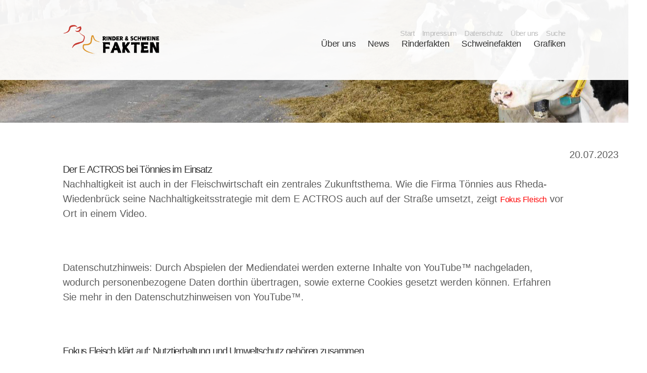

--- FILE ---
content_type: text/html; charset=UTF-8
request_url: https://www.dialog-rindundschwein.de/brs-news/der-e-actros-bei-toennies-im-einsatz.html
body_size: 7696
content:
<!DOCTYPE HTML>
<html lang="de-DE" class="frontend desktop platform_web design_dialog_rind_schwein scheme_dialog_rind_schwein Standard">
<head>
<style nonce="c8ecf8ba740a213ce70d2aea92e3ea5ed41e55f6">.async_loading i.material-icons, .async_loading .hide_until_onload { opacity:0; display:inline-block; width:20px; }.async_loading .display_none_until_onload { display:none; }.async_loading .fade_in_onload { opacity: 0; }.fade_in_onload { transition:opacity 500ms ease; }</style>
<style nonce="c8ecf8ba740a213ce70d2aea92e3ea5ed41e55f6">* { font-family:'Lato', sans-serif; }
body, div, label, td, th, *.error, *.error a, #concardis_container small { font-family:'Lato', sans-serif; font-size:15px; }
.HeadBig,.HeadBrand,h1{ color:#DA2130; font-family:'Lato', sans-serif; font-size:24px; }
.HeadSmall, h2, h2 * { color:#6B1E24; font-family:'Lato', sans-serif; font-size:18px; }
h1 *, h2 * { font-family:inherit; font-size:inherit; font-weight:inherit; color:inherit; text-transform:inherit; text-decoration:inherit; }
.boximagecontainer { overflow:hidden; }
.boximagecontainer img { width:100%; display:block; }
.clear { clear:both; }
.centered { display:block; margin:auto; }
.image_banner img { margin:20px 0; display:block; margin:auto; max-width:100%; width:100%; }
.thumb_fit_0 { background-size:contain; background-position:center; background-repeat:no-repeat; }
.thumb_fit_1 { background-size:cover; background-position:center; }
.thumb_fit_2 { background-size:cover; background-position:left top; }
.thumb_fit_3 { background-size:cover; background-position:right bottom; }
.thumb_fit_4 { background-size:100% 100%; }
.columns_block { width:100%; }
@media only screen and (min-width:801px) {
 .columns_block { display:flex; justify-content:space-between; align-items:stretch; flex-wrap:nowrap; }
 .columns_block .page_column { position:relative; margin-right:50px; flex:1 1 0; }
 .columns_block .page_column:last-child { margin-right:0; }
 .column_inner { height:100%; }
 .columns_2_sidebar_left .page_column_1, .columns_2_sidebar_right .page_column_2 { width:30%; flex:0 0 30%; }
 .columns_3_sidebar_left .page_column_1, .columns_3_sidebar_right .page_column_3 { width:30%; flex:0 0 30%; }
 .columns_4_sidebar_left .page_column_1, .columns_4_sidebar_right .page_column_4 { width:30%; flex:0 0 30%; }
 .columns_5_sidebar_left .page_column_1, .columns_5_sidebar_right .page_column_5 { width:30%; flex:0 0 30%; }
}
.pagetabs { display:none; }
.pagetabs.pagetabs_open { display:block; }
.preload { position:fixed; display:block; width:1px; height:1px; overflow:hidden; left:-1000px; }

/* content_alt_rows module */
.altrow { padding:100px 0; }
.altrow .inner p { margin-top:30px; margin-left:calc(100%/12); max-width:calc(100%/12*7); color:var(--pale-grey); font-size:18px; line-height:1.5; }
.altrow .inner .rows .row { display:flex; flex-flow:row nowrap; align-items:center; margin:40px 0 120px; }
.altrow .inner .rows .row:last-of-type { margin:40px 0 0px; }
.altrow .inner .rows .row .image { order:1; margin-left:calc(-100%/12); width:calc(100%/12*6); }
.altrow .inner .rows .row .image img { width:100%; }
.altrow .inner .rows .row .info { order:2; margin-left:calc(100%/12); width:calc(100%/12*5); text-align:left !important; }
.altrow .inner .rows .row.right .image,.altrow .inner .rows .row:nth-child(even) .image { order:2; margin-left:calc(100%/12); }
.altrow .inner .rows .row.right .info,.altrow .inner .rows .row:nth-child(even) .info { order:1; margin-left:0; }
.altrow .inner .rows.ar_small .row { margin-top:0; }
.altrow .inner .rows.ar_small .row .image { margin:0 calc(100%/12); width:calc(100%/12*4); }
.altrow .inner .rows.ar_small .row .info { margin-left:0; width:calc(100%/12*5); }
.altrow .inner .rows.ar_small .row.right .image,.altrow .inner .rows.ar_small .row:nth-child(even) .image { margin:0; }
.altrow .inner .rows.ar_small .row.right .info,.altrow .inner .rows.ar_small .row:nth-child(even) .info { margin:0 calc(100%/12); }
@media all and (max-width:801px) {
 .altrow .inner .rows.ar_small .row, .altrow .inner .rows.ar_small .row.right { margin-top:0; display:block; }
 .altrow .inner .rows.ar_small .row .image, .altrow .inner .rows.ar_small .row.right .image { margin:0 auto; order:1; width:calc(100%/12*8); }
 .altrow .inner .rows.ar_small .row .info, .altrow .inner .rows.ar_small .row.right .info { margin:60px auto 0; order:2; width:calc(100%/12*10); text-align:center !important; }
 .altrow .inner .rows.ar_small .row .info h3, .altrow .inner .rows.ar_small .row .info p, .altrow .inner .rows.ar_small .row.right .info h3, .altrow .inner .rows.ar_small .row.right.info p { text-align:center !important; }
 .altrow .inner .rows.ar_small .row .info h3, .altrow .inner .rows.ar_small .row.right .info h3 { font-size:21px; }
}
@media all and (max-width:801px) {
 .altrow { padding:20px 0 50px; }
 .altrow .inner .rows .row, .altrow .inner .rows .row.right { margin-top:0; display:block; }
 .altrow .inner .rows .row .image, .altrow .inner .rows .row.right .image,  .altrow .inner .rows .row:nth-child(even) .image { margin:60px auto 0; order:1; width:calc(100%/12*8); }
 .altrow .inner .rows .row .info, .altrow .inner .rows .row.right .info,  .altrow .inner .rows .row:nth-child(even) .info { margin:30px auto 0; order:2; width:100%; text-align:center !important; }
 .altrow .inner .rows .row .info h3, .altrow .inner .rows .row .info p, .altrow .inner .rows .row.right .info h3, .altrow .inner .rows .row.right.info p { text-align:center !important; }
}

/* content_spacer module */
.content_spacer { display:block; width:100%; }
.content_spacer.small { height:30px; }
.content_spacer.medium { height:50px; }
.content_spacer.large { height:100px; }


#mobile-menu-wrap { position:relative; z-index:99; top:0; left:0; display:block; width:100%; min-height:40px; padding-top:0; }
#mobile-menu-trigger { box-sizing:border-box; width:100%; padding:20px; cursor:pointer; text-align:right; color:#FFFFFF; background:#212121; display:block; min-height:80px; }
#mobile-menu-trigger #nav-icon { cursor:pointer; height:40px; margin-right:10px; position:relative; width:40px; float:right; transform:scale(0.8); }
#mobile-menu-trigger #nav-icon span { background:#FFFFFF; border-radius:9px; display:block; height:4px; left:0; opacity:1; position:absolute; transform:rotate(0deg); -moz-transform:rotate(0deg); -webkit-transform:rotate(0deg); -o-transform:rotate(0deg); -khtml-transform:rotate(0deg); -ms-transform:rotate(0deg);  transition:.25s ease-in-out; -moz-transition:.25s ease-in-out; -webkit-transition:.25s ease-in-out; -o-transition:.25s ease-in-out; -khtml-transition:.25s ease-in-out; -ms-transition:.25s ease-in-out;  width:100% }
#mobile-menu ul li .btn-toggle { color:#FFF; font-size:24px; height:60px; right:0px; top:0px; line-height:60px; position:absolute; z-index:10; cursor:pointer; border-left:50px solid transparent; }
#mobile-menu-trigger #nav-icon span:nth-child(1) { top:6px }
#mobile-menu-trigger #nav-icon span:nth-child(2) { top:18px }
#mobile-menu-trigger #nav-icon span:nth-child(3) { top:30px }
#mobile-menu-trigger.open #nav-icon span:nth-child(1) { -webkit-transform:rotate(135deg); top:18px; transform:rotate(135deg) }
#mobile-menu-trigger.open #nav-icon span:nth-child(2) { left:-60px; opacity:0 }
#mobile-menu-trigger.open #nav-icon span:nth-child(3) { -webkit-transform:rotate(-135deg); top:18px; transform:rotate(-135deg) }
#mobile-menu-wrap input.mobile_search { width:100%; }
#mobile-logo { position:absolute; top:0; left:0; }
#mobile-logo img { display:inline-block; height:64px; padding:10px; }
#mobile-menu-wrap *, #mobile-menu-wrap h2 { color:#FFFFFF; }
#mobile-menu-trigger span { display:inline-block; width:30px; height:30px; }
#mobile-menu-trigger span svg { width:100%; height:100%; fill:#FFFFFF; }
#mobile-menu-trigger .hider { display:none; }
#mobile-menu { font-size:22px; display:none; padding:10px 0; background:#212121; }
#mobile-menu ul li a { font-size:16px; text-decoration:none; color:#FFFFFF; }
#mobile-menu ul { width:90%; margin:0 auto; padding:0; list-style:none; }
#mobile-menu ul li { width:100%; margin:0; padding:10px 0; border-bottom:1px solid #7F7F7F; }
#mobile-menu ul li:last-child { border-bottom:0; }
#mobile-menu ul li ul li a { font-size:16px; text-decoration:none; color:#FFFFFF; }
#mobile-menu ul li ul { width:100%; margin:0; padding:10px 0 0 0; }
#mobile-menu ul li ul li { width:100%; margin:0; padding:5px 0 5px 20px; border-bottom:0; }
@media all and (min-width:980px) {
 #mobile-menu-wrap, .small_screen_only { display:none; }
}
@media all and (max-width:980px) {
 .hide_responsive, .hide_responsive_tiny_screen, .large_screen_only { display:none; }
}
@media all and (max-width:400px) {
 .hide_responsive_tiny_screen { display:none; }
}
h1,h2,h3,h4,h5,h6 { padding:0; margin:0; font-family:'Lato', sans-serif; font-weight:400; }
.HeadBig,.HeadBrand,h1 { font-size:26px; font-weight:normal; font-stretch:normal; font-style:normal; line-height:1.4; letter-spacing:-1.15px; color:#333; margin-bottom:30px; padding:0; border:0; }
h2,h5 { font-size:24px; font-weight:normal; font-stretch:normal; font-style:normal; line-height:1; color:#043E64; display:inline-block; margin-bottom:20px; }
h3 { font-size:26px; font-weight:normal; font-stretch:normal; font-style:normal; line-height:1.4; letter-spacing:-1.15px; color:#333; margin-bottom:30px; padding:0; border:0; }
h4 { font-size:24px; font-weight:400; font-stretch:normal; font-style:normal; line-height:1.5; letter-spacing:.5px; color:#8c95a4; }
h6 { font-size:15px; color:#8c95a4; margin-bottom:5px; }
main, p {font-size:20px;color:#5D5D5D;line-height:1.5; }
.Standard p { text-align:left; }
p em { font-style:italic; }
p strong { font-weight:600; }
p u { text-decoration:underline; }
a:active,a:link,a:visited { font-size:16px;font-stretch:normal;font-style:normal;letter-spacing:-0.38px;color:red; transition:all .3s ease-in-out; }
a:hover { color:#5bb0b6; }
ol,ul { margin:0; padding:0 0 0 21px; font-size:16px; font-weight:normal; font-stretch:normal; font-style:normal; line-height:1.63; letter-spacing:.22px; }
ul li { margin:0 0 5px; color:#8c95a4; }
@media all and (max-width:980px) {
 .HeadBig, .HeadBrand, h1,h2 { font-size:32px; }
 main, p { font-size:16px; line-height:1.5; }
}
a,abbr,acronym,address,applet,article,aside,audio,b,big,blockquote,body,canvas,caption,center,cite,code,dd,del,details,dfn,div,dl,dt,em,embed,fieldset,figcaption,figure,footer,form,h1,h2,h3,h4,h5,h6,header,hgroup,html,i,iframe,img,ins,kbd,label,legend,li,mark,menu,nav,object,ol,output,p,pre,q,ruby,s,samp,section,small,span,strike,strong,sub,summary,sup,table,tbody,td,tfoot,th,thead,time,tr,tt,u,ul,var,video { -webkit-box-sizing:border-box; vertical-align:baseline; box-sizing:border-box; margin:0; border:0; padding:0; font:inherit; font-size:100%; text-decoration:none; }
article,aside,details,figcaption,figure,footer,header,hgroup,menu,nav,section { display:block; }
.async_loading .fade_in_onload { opacity:1; }
.fade_in_onload { -webkit-transition:none; transition:none; }
body { line-height:1; }
blockquote,q { quotes:none; }
blockquote:after,blockquote:before { content:''; content:none; }
q:after,q:before { content:''; content:none; }
table { border-collapse:collapse; border-spacing:0; }
html { height:100%; }
#cookie_warning .cookie .submit .button {background-image:linear-gradient(90deg, #EDA508 0%, #E87803 100%);transition:all .3s !important; }
#cookie_warning .cookie .submit .button:hover { background-image:linear-gradient(90deg, #EDA508 100%, #E87803 100%); }
div.objectdate { float:none !important; display:block; text-align:right; }
div.objectcontainer h2,div.objectcontainer h1 { display:block; }
.encyclopedia_header { display:none; }
.content_page_footer { display:none; }
.content-width,.new_block_wrapper .new_block,.new_block_wrapper.grey .new_block h5 { width:80%; max-width:1080px; margin:auto; position:relative; }
.new_block_wrapper.grey .new_block h5 { position:absolute; left:50%; top:0; transform:translate(-50%, -100px); }
.new_block_wrapper.grey .new_block { width:100%; max-width:100%; }
.new_block_wrapper.grid2-grey,.new_block_wrapper.grey { background-color:#F9F9F9; padding:50px 0; }
.new_block_wrapper.grid3 .new_block { padding-top:0; }
.section_head { display:none; }
div.objectcontainer h2 { margin-bottom:20px; }
body { overflow-x:hidden; font-family:'Lato', sans-serif; padding:0; font-size:15px; font-weight:400; background:#FFF !important; }
body.no-date div.objectcontainer div.objectdate { display:none; }
header { padding:50px 0; top:0px; left:0; z-index:999; background:rgba(255, 255, 255, 0.95); transition:all .3s; position:fixed; width:100%; }
header .content-width { display:flex; flex-flow:row nowrap; justify-content:space-between; align-items:center; }
header .logo a { display:inline-block; }
header .logo a img { height:60px; transition:all .3s; }
header nav { align-items:flex-end; display:flex; flex-flow:column; }
header nav ul { transition:all .3s; padding:0; list-style:none; margin:0; display:flex; flex-flow:row nowrap; position:relative; z-index:100; }
header nav ul li { margin-left:15px; position:relative; }
header nav ul li .submenu ul { display:block; }
header nav ul li a { display:inline-block; color:#BCBCBC !important; text-decoration:none; font-size:15px !important; }
header nav ul.main li { margin-left:25px; }
header nav ul.main li a { color:#333 !important; font-size:18px !important; }
header nav ul li a:hover { color:#333; }
header nav ul li .submenu { display:none; border-radius:5px; position:absolute; width:200px; padding:10px; top:100%; left:0; background-image:linear-gradient(90deg, #EDA508 0%, #E87803 100%); box-shadow:0 4px 4px 0 rgba(255, 149, 0, 0.10), 0 8px 8px 0 rgba(255, 149, 0, 0.10), 0 16px 16px 0 rgba(255, 149, 0, 0.10), 0 32px 32px 0 rgba(255, 149, 0, 0.10); }
header nav ul li .submenu ul li { padding:10px; border-radius:3px; margin:0 !important; line-height:1.1; }
header nav ul li .submenu ul li a { color:#FFF !important; font-size:15px !important; }
header nav ul li .submenu ul li:hover { background:rgba(255, 255, 255, 0.1); }
header nav ul li:hover .submenu { display:block; }
header.is-pinned { padding:10px 0 5px; box-shadow:0 10px 10px 0 rgba(0, 0, 0, 0.1); }
header.is-pinned .logo img { height:40px; }
header.is-pinned nav ul.top { transform:translateY(-50px); }
header.is-pinned nav ul.main { transform:translateY(-15px); }
.divider { background:#EEE; height:25vh; min-height:250px; margin-bottom:50px; background-image:url("/gfx/dialog_rind_schwein/dialog_rind_schwein/drs-stage-rind.jpg"); background-position:center; background-size:cover; }
.sect_fakten-rind .divider,.sect_rinderfakten .divider { background-image:url("/gfx/dialog_rind_schwein/dialog_rind_schwein/drs-stage-rind.jpg"); }
.sect_fakten-schwein .divider,.sect_schweinefakten .divider { background-image:url("/gfx/dialog_rind_schwein/dialog_rind_schwein/drs-stage-schwein.jpg"); }
.hero { background:#EEE; }
.hero .cms_slider { height:50vh; min-height:300px; max-height:640px; }
.box:not(.tile_box) { padding:40px 20px 20px; margin:0; background:rgba(255,191,0,0.10); border:1px solid rgba(255,191,0,0.60); box-shadow:0 4px 4px 0 rgba(255,149,0,0.10), 0 8px 8px 0 rgba(255,149,0,0.10), 0 16px 16px 0 rgba(255,149,0,0.10), 0 32px 32px 1px rgba(255,149,0,0.10); border-radius:10px; position:relative; margin-bottom:80px; }
.box:not(.tile_box) .boxhead { text-transform:none; padding:0; font-size:24px; font-weight:normal; font-stretch:normal; font-style:normal; line-height:1.2; letter-spacing:-0.55px; color:#043E64; display:inline-block; margin:0; }
.box:not(.tile_box) .boxbody,.box:not(.tile_box) .boxbody p,.box:not(.tile_box) .boxbody ul,.box:not(.tile_box) .boxbody ul li { font-size:15px; color:rgba(113,71,12,0.90); letter-spacing:-0.68px; text-align:justify; line-height:1.4; }
.box:not(.tile_box) .boxbody { padding:10px 0; }
.box:not(.tile_box) .boxbody h4 { font-size:20px; color:rgba(113,71,12,0.90); letter-spacing:-0.38px; line-height:1.3; margin:0 0 20px; }
main .cms_slider.cms_box_slider { height:calc(50vh + 50px); max-height:calc(400px + 50px); margin-top:80px; overflow:hidden; }
main .cms_slider.cms_box_slider .cms_box_slider_carriage { padding-left:20vw; }
main .cms_box_slider .cms_slide { height:50vh; max-height:400px; overflow:hidden; margin:0 30px 50px 0; box-shadow:0 4px 4px 0 rgba(0,0,0,0.10), 0 8px 8px 0 rgba(0,0,0,0.10), 0 16px 16px 0 rgba(0,0,0,0.10), 0 32px 32px 0 rgba(0,0,0,0.10); border-radius:10px; }
main .cms_box_slider .cms_slide img { height:50vh; max-height:400px; }
main .cms_box_slider .cms_slide .slide_caption { width:100%; height:100%; top:0; left:0; position:absolute; }
main .cms_box_slider .cms_slide .slide_caption a { width:100%; height:100%; display:inline-block; color:rgba(255, 255, 255, 0); }
.cms_slider_button_next,.cms_slider_button_prev { position:absolute; top:-50px !important; width:80px; z-index:1000; background:rgba(255, 255, 255, 0.4); -webkit-backdrop-filter:blur(10px); height:calc(50vh + 100px); max-height:calc(400px + 100px); display:-webkit-box; display:-ms-flexbox; display:flex; -webkit-box-orient:vertical; -webkit-box-direction:normal; -ms-flex-flow:column; flex-flow:column; -webkit-box-align:center; -ms-flex-align:center; align-items:center; -webkit-box-pack:center; -ms-flex-pack:center; justify-content:center; }
.cms_slider_button_prev { left:0px !important; }
.cms_slider_button_next { right:0 !important; }
.cms_slider_button_next a,.cms_slider_button_prev a { background-color:transparent !important; background-image:url("/gfx/dialog_rind_schwein/dialog_rind_schwein/arrow.svg"); height:32px !important; width:32px !important; background-size:cover; background-repeat:no-repeat; background-position:center; color:transparent !important; font-size:0 !important; }
.cms_slider_button_prev a { -webkit-transform:scaleX(-1); transform:scaleX(-1); }
footer { padding:200px 0 100px; text-align:center; }
footer img { height:100px; }
footer p { margin:40px 0; text-align:center !important; }
footer em { opacity:.6; font-size:18px; color:#5D5D5D; letter-spacing:-0.84px; line-height:1.5; }
#mobile-menu-wrap { min-height:auto; width:100%; min-height:80px; }
#mobile-logo { left:20px; height:120px; display:flex; align-items:center; }
#mobile-menu-trigger { padding:40px 20px; background:#FFF; min-height:120px; }
#mobile-menu-trigger #nav-icon { height:60px; width:50px; }
#mobile-menu-trigger #nav-icon span { background:#111; }
#mobile-menu { background:#111; display:none; overflow:hidden; padding:50px; }
#mobile-menu ul { list-style:none; margin:0; padding:0; width:100%; }
#mobile-menu ul li { padding:0; width:100%; position:relative; border-bottom:1px solid rgba(255, 255, 255, .5); }
#mobile-menu ul li .btn-toggle { color:#FFF; font-size:24px; height:60px; right:0px; top:0px; line-height:60px; position:absolute; z-index:10; cursor:pointer; border-left:50px solid transparent; }
#mobile-menu ul li.open:before { content:'∧'; }
#mobile-menu ul li a { color:#FFF; display:inline-block; height:60px; line-height:60px; text-decoration:none; width:100%; }
#mobile-menu ul li:last-child a { border-bottom:0; }
#mobile-menu ul li ul { margin:0; padding:0; display:none; }
#mobile-menu ul li ul li { box-sizing:border-box; padding:0 0 0 30px; position:relative; }
#mobile-menu ul li ul li:last-child { border-bottom:0; }
#mobile-menu ul li ul li:before { color:#FFF; content:'›'; font-size:18px; height:60px; left:10px; line-height:60px; position:absolute }
#mobile-menu ul li ul li a { border-bottom:1px solid rgba(255, 255, 255, 0.2); }
#mobile-menu ul li ul li:last-child a { border-bottom:0; }
@media all and (max-width:980px) {
 header { display:none; }
 body { padding:0 !important; }
 .box:not(.tile_box) { padding:30px; margin:50px 0; }
 .box:not(.tile_box) .boxbody h4 { font-size:20px; text-align:left; }
 .box:not(.tile_box) .boxbody, .box:not(.tile_box) .boxbody p, .box:not(.tile_box) .boxbody ul, .box:not(.tile_box) .boxbody ul li { font-size:15px; text-align:left !important; }
 .tile_grid { grid-template-columns:repeat(1,1fr) !important; grid-gap:30px; }
}</style>
<script nonce="c8ecf8ba740a213ce70d2aea92e3ea5ed41e55f6">function att_e_evt(el,fn,ev){if (el.addEventListener) { el.addEventListener(ev, fn, false);} else if (el.attachEvent) {el.attachEvent('on'+ev, fn);}}function add_evt(id,fn,ev){var el; if(el = document.getElementById(id)) {att_e_evt(el, fn, ev);}}function on_load(f){ att_e_evt(window, f, 'load'); }function async_js(u, c) { var d = document, t = 'script', o = d.createElement(t), s = d.getElementsByTagName(t)[0]; o.src = u; if (c) { o.addEventListener('load', function (e) { c(null, e); }, false); } s.parentNode.insertBefore(o, s); }function async_css(url) { var s = document.createElement('link'); var h = document.getElementsByTagName('script')[0]; s.rel = 'stylesheet';s.href = url; s.media = 'nsns'; h.parentNode.insertBefore(s, h); setTimeout( function() { s.media = "all"; } ); };
window.cnstck = window.cnstck || []; function on_consent_load(ct,f){ window.cnstck.push({'ct':ct,'f':f}); };
const page_last_modified=1689839310; const page_loaded=Date.now();
on_load(function() {
cms_autostart(0);
});</script>
<script src="/services/js/de/v-fe338/lib/dialog_rind_schwein/dialog_rind_schwein/cms-frontend-icons-jquery-slider.js" nonce="c8ecf8ba740a213ce70d2aea92e3ea5ed41e55f6"></script>
<meta http-equiv="Content-Type" content="text/html; charset=UTF-8" />
<meta name="description" content="Nachhaltigkeit ist auch in der Fleischwirtschaft ein zentrales Zukunftsthema. Wie die Firma Tönnies aus Rheda-Wiedenbrück seine Nachhaltigkeitsstrategie mit dem E ACTROS auch auf der Straße umsetzt, zeigt Fokus Fleisch vor Ort in einem Video." />
<meta name="viewport" content="width=device-width, initial-scale=1, maximum-scale=1, viewport-fit=cover" />
<meta name="author" content="Dialog Rind und Schwein" />
<meta name="keywords" content="rind, schwein" />
<meta property="og:title" content="Der E ACTROS bei Tönnies im Einsatz" />
<meta property="og:type" content="article" />
<meta property="og:url" content="https://www.dialog-rindundschwein.de/brs-news/der-e-actros-bei-toennies-im-einsatz.html" />
<meta property="og:image" content="https://www.dialog-rindundschwein.de/services/favicon/de/200/favicon.png" />
<meta property="og:description" content="Nachhaltigkeit ist auch in der Fleischwirtschaft ein zentrales Zukunftsthema. Wie die Firma Tönnies aus Rheda-Wiedenbrück seine Nachhaltigkeitsstrategie mit dem E ACTROS auch auf der Straße umsetzt, zeigt Fokus Fleisch vor Ort in einem Video." />
<meta name="theme-color" content="#212121" />
<meta name="apple-mobile-web-app-title" content="Dialog Rind und Schwein" />
<link rel="canonical" href="https://www.dialog-rindundschwein.de/brs-news/der-e-actros-bei-toennies-im-einsatz.html" />
<link rel="alternate" href="https://www.dialog-rindundschwein.de/services/feed/rss/brs-news.xml" type="application/rss+xml" title="RSS Feed" />
<link rel="stylesheet" type="text/css" href="/services/styles/de/v-fe338/lib/dialog_rind_schwein/dialog_rind_schwein/cms-frontend-icons-jquery-slider.css" />
<link rel="apple-touch-icon" sizes="180x180" href="/services/favicon/de/180/favicon.png" />
<link rel="icon" type="image/png" sizes="32x32" href="/services/favicon/de/32/favicon.png" />
<link rel="icon" type="image/png" sizes="96x96" href="/services/favicon/de/96/favicon.png" />
<link rel="icon" type="image/png" sizes="192x192" href="/services/favicon/de/192/favicon.png" />
<link rel="icon" type="image/png" sizes="512x512" href="/services/favicon/de/512/favicon.png" />
<link rel="manifest" href="/site.webmanifest" />
<title>Dialog Rind und Schwein - Der E ACTROS bei Tönnies im Einsatz</title>

</head><body class="page sect_brs-news Standard async_loading" lang="de-DE">

<div id="mobile-menu-wrap">
        <div id="mobile-menu-trigger">
                    <div id="mobile-logo">
                <img src="/gfx/dialog_rind_schwein/dialog_rind_schwein/logo_Rinder_und_Schweine_Fakten.png" alt="" role="presentation" />
            </div>
                <div class="mobile-trigger">
            <div id="nav-icon">
                <span></span>
                <span></span>
                <span></span>
            </div>
        </div>
    </div>
        <div id="mobile-menu">
        <ul>
        
                                    
                                    <li>
                        <a href="/faktencheck/ueber-uns.html">Über uns</a>
                                            </li>
                                    <li>
                        <a href="/dialog-rind-schwein/">News</a>
                                            </li>
                                    <li>
                        <a href="/fakten-rind/dialog-rinderfakten.html">Rinderfakten</a>
                                            </li>
                                    <li>
                        <a href="/fakten-schwein/dialog-schweinefakten.html">Schweinefakten</a>
                                            </li>
                                    <li>
                        <a href="/rl21-allgemein/grafiken-1.html">Grafiken</a>
                                                    <div class="btn-toggle">+</div>
                            <ul class="submenu">
                                                                    <li><a href="/rl21-allgemein/rindergrafiken.html">Grafiken Rinderfakten</a></li>
                                                                    <li><a href="/rl21-allgemein/grafiken-schwein.html">Grafiken Schweinefakten</a></li>
                                                            </ul>
                                            </li>
                                                                
                                    <li>
                        <a href="/rl21-allgemein/home-de.html">Start</a>
                                            </li>
                                    <li>
                        <a href="/faktencheck/impressum-faktencheck.html">Impressum</a>
                                            </li>
                                    <li>
                        <a href="/faktencheck/datenschutz-1.html">Datenschutz</a>
                                            </li>
                                    <li>
                        <a href="/faktencheck/ueber-uns.html">Über uns</a>
                                            </li>
                                    <li>
                        <a href="/search/de/">Suche</a>
                                            </li>
                                            </ul>
    </div>
</div>



    <header>
        <div class="content-width">
            <div class="logo">
                <a href="/">
                    <img src="/gfx/dialog_rind_schwein/dialog_rind_schwein/logo_Rinder_und_Schweine_Fakten.png" alt="Dialog Rind Schwein">
                </a>
            </div>
            <nav>
                <ul class="top">
                    
                                        <li>
                        <a href="/rl21-allgemein/home-de.html" >Start</a>

                    </li>
                                        <li>
                        <a href="/faktencheck/impressum-faktencheck.html" >Impressum</a>

                    </li>
                                        <li>
                        <a href="/faktencheck/datenschutz-1.html" >Datenschutz</a>

                    </li>
                                        <li>
                        <a href="/faktencheck/ueber-uns.html" >Über uns</a>

                    </li>
                                        <li>
                        <a href="/search/de/" >Suche</a>

                    </li>
                                    </ul>
                <ul class="main">
                                        
                                        <li>
                        <a href="/faktencheck/ueber-uns.html" >Über uns</a>
                                            </li>
                                        <li>
                        <a href="/dialog-rind-schwein/" >News</a>
                                            </li>
                                        <li>
                        <a href="/fakten-rind/dialog-rinderfakten.html" >Rinderfakten</a>
                                            </li>
                                        <li>
                        <a href="/fakten-schwein/dialog-schweinefakten.html" >Schweinefakten</a>
                                            </li>
                                        <li>
                        <a href="/rl21-allgemein/grafiken-1.html" >Grafiken</a>
                                                <div class="submenu">
                          <ul>
                                                            <li>
                                  <a href="/rl21-allgemein/rindergrafiken.html" >Grafiken Rinderfakten</a>
                              </li>
                                                            <li>
                                  <a href="/rl21-allgemein/grafiken-schwein.html" >Grafiken Schweinefakten</a>
                              </li>
                                                        </ul>
                        </div>
                                            </li>
                                    </ul>
            </nav>
        </div>
    </header>
          <div class="divider"></div>

        <main>
        <!-- MAIN CONTENT -->
<div id="content_header">
    <div class="objectdate">
        20.07.2023<a href="https://www.dialog-rindundschwein.de/services/feed/rss/brs-news.xml"><i translate="no" class="icon material-icons" aria-label="Rss Feed">rss_feed</i></a>    </div>

</div>

<article>
<time datetime="2023-07-20 09:48:30Z" style="display:none;"></time>
<!-- render page start -->

        <!-- block start -->
    <div class="new_block_wrapper block_1">
        <div class="new_block block_1">
                    <div class="">
                <div class="column_inner">
                    <div><h1>Der E ACTROS bei Tönnies im Einsatz</h1></div><div><p>Nachhaltigkeit ist auch in der Fleischwirtschaft ein zentrales Zukunftsthema. Wie die Firma Tönnies aus Rheda-Wiedenbrück seine Nachhaltigkeitsstrategie mit dem E ACTROS auch auf der Straße umsetzt, zeigt <a href="https://www.fokus-fleisch.de/" target="_blank">Fokus Fleisch</a> vor Ort in einem Video.</p></div><br class="paragraph_separator" /><div class="content_spacer medium"></div>
<div id="video_vembed1" class="media_player_container widescreen">
    <script nonce="c8ecf8ba740a213ce70d2aea92e3ea5ed41e55f6">
        function init_player_vembed1() {
            var ifr = document.createElement('iframe');
            ifr.src='https://www.youtube-nocookie.com/embed/MStxS2WErKw?showinfo=1&controls=1&autoplay=1';
            ifr.style.width = '100%';
            ifr.style.height = '100%';
            ifr.allowfullscreen = true;
            document.getElementById('video_vembed1').appendChild(ifr);
        }
    </script>
                    <div onclick="elem_fadeout(this); init_player_vembed1();" class="media_poster_container">
            <div class="media_poster">
    <div class="media_poster_image" style="background-image:url();"></div>
        <div>
        <div class="media_privacy_notice">
            <strong>Datenschutzhinweis:</strong> Durch Abspielen der Mediendatei werden externe Inhalte von YouTube™ nachgeladen, wodurch personenbezogene Daten dorthin übertragen, sowie externe Cookies gesetzt werden können. Erfahren Sie mehr in den Datenschutzhinweisen von YouTube™.
        </div>
    </div>
        <div class="media_poster_play_button"><i translate="no" class="icon material-icons" aria-label="Play Arrow">play_arrow</i></div>
</div>
        </div>
    </div>
<div class="content_spacer medium"></div>
<div><h1 >Fokus Fleisch klärt auf: Nutztierhaltung und Umweltschutz gehören zusammen</h1></div><div id="video_vembed2" class="media_player_container widescreen">
    <script nonce="c8ecf8ba740a213ce70d2aea92e3ea5ed41e55f6">
        function init_player_vembed2() {
            var ifr = document.createElement('iframe');
            ifr.src='https://www.youtube-nocookie.com/embed/HFZZJwAMjn0?showinfo=1&controls=1&autoplay=1';
            ifr.style.width = '100%';
            ifr.style.height = '100%';
            ifr.allowfullscreen = true;
            document.getElementById('video_vembed2').appendChild(ifr);
        }
    </script>
                    <div onclick="elem_fadeout(this); init_player_vembed2();" class="media_poster_container">
            <div class="media_poster">
    <div class="media_poster_image" style="background-image:url();"></div>
        <div>
        <div class="media_privacy_notice">
            <strong>Datenschutzhinweis:</strong> Durch Abspielen der Mediendatei werden externe Inhalte von YouTube™ nachgeladen, wodurch personenbezogene Daten dorthin übertragen, sowie externe Cookies gesetzt werden können. Erfahren Sie mehr in den Datenschutzhinweisen von YouTube™.
        </div>
    </div>
        <div class="media_poster_play_button"><i translate="no" class="icon material-icons" aria-label="Play Arrow">play_arrow</i></div>
</div>
        </div>
    </div>
                </div>
            </div>
                </div>
    </diV>
    <!-- block end -->


<!-- render page end -->
</article>

<div class="clear content_page_footer">
            <p class="linkstyle noprint" >
    <a href="/brs-news/"  class="linkstyle">
        <i translate="no" class="icon material-icons" aria-label="Arrow Back">arrow_back</i>BRS News
            </a>
</p>

                            <div class="soc_btn noprint"
        onmouseover="show_social_networking_list('soc_2')"
        onmouseout="hide_social_networking_list('soc_2')">

                <div class="soc_list_wrapper display_none_until_onload" id="soc_2">
            <div class="linkstyle"><i translate="no" class="icon material-icons" aria-label="Share">share</i>Teilen</div>
            <ul class="soc_list">
                                    <li>
                        <a  title="Facebook" rel="nofollow">
                            <img src="/gfx/dialog_rind_schwein/dialog_rind_schwein/sizes-24x24/soc_facebook.png" alt="Facebook" class="icon">
                        </a>
                    </li>
                                    <li>
                        <a  title="Twitter" rel="nofollow">
                            <img src="/gfx/dialog_rind_schwein/dialog_rind_schwein/sizes-24x24/soc_twitter.png" alt="Twitter" class="icon">
                        </a>
                    </li>
                                    <li>
                        <a  title="Pinterest" rel="nofollow">
                            <img src="/gfx/dialog_rind_schwein/dialog_rind_schwein/sizes-24x24/soc_pinterest.png" alt="Pinterest" class="icon">
                        </a>
                    </li>
                                    <li>
                        <a  title="LinkedIn" rel="nofollow">
                            <img src="/gfx/dialog_rind_schwein/dialog_rind_schwein/sizes-24x24/soc_linkedin.png" alt="LinkedIn" class="icon">
                        </a>
                    </li>
                                    <li>
                        <a  title="Xing" rel="nofollow">
                            <img src="/gfx/dialog_rind_schwein/dialog_rind_schwein/sizes-24x24/soc_xing.png" alt="Xing" class="icon">
                        </a>
                    </li>
                                    <li>
                        <a  title="Tumblr" rel="nofollow">
                            <img src="/gfx/dialog_rind_schwein/dialog_rind_schwein/sizes-24x24/soc_tumblr.png" alt="Tumblr" class="icon">
                        </a>
                    </li>
                                    <li>
                        <a  title="Reddit" rel="nofollow">
                            <img src="/gfx/dialog_rind_schwein/dialog_rind_schwein/sizes-24x24/soc_reddit.png" alt="Reddit" class="icon">
                        </a>
                    </li>
                                    <li>
                        <a  title="E-Mail" rel="nofollow">
                            <img src="/gfx/dialog_rind_schwein/dialog_rind_schwein/sizes-24x24/soc_mail.png" alt="E-Mail" class="icon">
                        </a>
                    </li>
                                    <li>
                        <a  title="QR Code" rel="nofollow">
                            <img src="/gfx/dialog_rind_schwein/dialog_rind_schwein/sizes-24x24/soc_qr.png" alt="QR Code" class="icon">
                        </a>
                    </li>
                                    <li>
                        <a  title="Copy to clipboard" rel="nofollow">
                            <img src="/gfx/dialog_rind_schwein/dialog_rind_schwein/sizes-24x24/soc_clipboard.png" alt="Copy to clipboard" class="icon">
                        </a>
                    </li>
                            </ul>
            <div class="soc_selected_name" id="soc_2_name">&nbsp;</div>
        </div>

                <a class="linkstyle"><i translate="no" class="icon material-icons" aria-label="Share">share</i>Teilen</a>
    </div>
                        <p class="page_footer_space">&nbsp;</p>
</div>

<main>
<footer>
<img src="/gfx/dialog_rind_schwein/dialog_rind_schwein/rb-logo.jpg" alt="Rentenbank">
<p>mit Unterstützung der<br>
Landwirtschaftlichen Rentenbank</p>
<em>Bundesverband Rind und Schwein e.V. (BRS)<br>
Adenauerallee 174, 53113 Bonn </em>
</footer>
<div id="cookie_warning" class="cookie-overlay hide_until_onload cookie_selection_closed">
    <div class="cookie">
        <div class="cookie_intro">
                    <p>Wir verwenden auf unserer Website technisch notwendige Cookies, um unsere Funktionen bereitzustellen, zu schützen und zu verbessern.</p>
                </div>

        <div class="selection">
            <div class="row">
                <input type="checkbox" class="checkbox" id="consent_required" checked="checked" disabled="disabled">
                <label for="consent_required">Technisch notwendig</label>
                <div class="info">
                    <span>i</span>
                    <div class="tooltip">
                        Diese Cookies werden für die fehlerfreie Nutzung der Website benötigt.
                    </div>
                </div>
            </div>

            
        </div>
        <div class="submit">
                    <div class="submit_all">
                <a onclick="var h=new cms_consent_manager(); h.accept_selected()" class="button white">Alles klar!</a>
            </div>
        
        </div>
        <div class="more">
                    <a class="cookie_more_link" href="/impressum.html" title="Impressum">Impressum</a>
                    <a class="cookie_more_link" href="/agrill-allgemein/datenschutz.html" title="Datenschutzhinweis">Datenschutzhinweis</a>
                </div>
    </div>
</div>

<script nonce="c8ecf8ba740a213ce70d2aea92e3ea5ed41e55f6">
</script></body>
<!-- Intersolute CMS - https://intersolute.de/ -->

</html>
